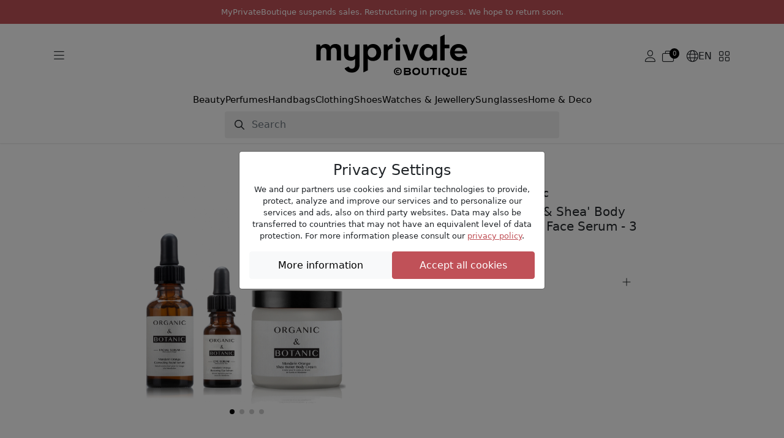

--- FILE ---
content_type: text/html; charset=UTF-8
request_url: https://www.myprivateboutique.ch/en/boutique/products/beauty-140/cosmetics-139/mandarin-orange-shea-body-butter-eye-serum-face-serum-3-units-p295118
body_size: 12402
content:
<!doctype html>
<html lang="en">
<head>
<meta charset="utf-8">
<meta name="viewport" content="width=device-width, initial-scale=1">
<link rel=canonical href="https://www.myprivateboutique.ch/boutique/en/products/beauty-140/cosmetics-139/mandarin-orange-shea-body-butter-eye-serum-face-serum-3-units-p295118" />
<link rel=alternate hreflang="en" href="https://www.myprivateboutique.ch/boutique/en/products/beauty-140/cosmetics-139/mandarin-orange-shea-body-butter-eye-serum-face-serum-3-units-p295118" />
<link rel=alternate hreflang="fr" href="https://www.myprivateboutique.ch/boutique/fr/produits/beauty-140/cosmetiques-139/mandarin-orange-shea-beurre-corporel-serum-pour-le-visage-serum-pour-les-yeux-3-unites-p295118" />
<link rel=alternate hreflang="de" href="https://www.myprivateboutique.ch/boutique/de/produkte/pflege-140/kosmetik-139/mandarin-orange-shea-augenserum-gesichtsserum-korperbutter-3-einheiten-p295118" />
<link rel=alternate hreflang="x-default" href="https://www.myprivateboutique.ch/boutique/en/products/beauty-140/cosmetics-139/mandarin-orange-shea-body-butter-eye-serum-face-serum-3-units-p295118" />
<meta name="keywords" content="MyPrivateBoutique" />
<meta name="description" content="_Organic & Botanic - Mandarin Orange & Shea Body Butter, Eye serum, Face Serum -  3 Units_

30ml + 15ml + 100ml

Mandarin Orange Correcting Facial Serum : This Botanical formula aims to reduce the visible signs of aging while providing superb hydration to revive and boost the skin. From the first application the skin should appear immediately smoother with a silky softness.

Organic & Botanics are made of natural ingredients. We love organic skincare! We believe oils and plant extracts can make a genuine difference to skin. The range is based in natural ingredients all paraben and harmful preservative free. Never tested on animals, this range embodies our belief in vegan friendly, organic products.

The main active ingredients in the formulation are:
1) Seabuckthorn Fruit Oil is rich in Vitamins A, C and E, and essential fatty acids, which work to nourish and hydrate the skin, leaving it protected and enriched.
2) Rose Otto Oil contains high levels of Vitamins A and C, which aim to rejuvenate the skin, even skin tone and reduce visible signs of ageing.

Who should use Mandarin Orange Correcting Facial Serum?
Use this product if you are concerned about damaged skin
Use this product if you want to look younger
Use this product for firmer skin Mandarin Orange Restorative Eye Serum : Our Mandarin Orange Restorative Serum targets the key signs of ageing around the eyes. A combination of hydrating and nourishing actives aim to leave the eyes awakened, bright and rejuvenated.

Organic & Botanic offers a fine selection of animal cruelty free, natural organic skincare products. Vegan certified, as well as paraben and harmful preservative free, there’s something suitable for everyone.

The main active ingredients in the formulation are:
1) Beautifeye, derived from the Persian Silk Tree, works to lift and firm the skin around the eyes.
2) Sweet Almond, Olive and Sunflower Oils aim to deeply hydrate the skin.
3) Chamomile, Cranberry and Caffeine work in synergy to brighten and nourish the skin, reviving tired eyes.

Who should use Mandarin Orange Restorative Eye Serum?
Use this product if you are concerned about your eye area
Use this product if you want to look younger
Use this product for increased radiance Mandarin Orange and Shea Butter Body Cream : This heavenly scented body cream promises to work wonders for your skin. A blend of hydrating and nourishing natural extracts, including Shea Butter and Seabuckthorn Fruit Oil, aim to leave skin feeling soft and smooth.

At Organic & Botanic we are delighted to offer you vegan friendly products. We believe oils and plant extracts can make a genuine difference to skin. Made of natural ingredients, we ensure all products are free from animal testing, Paraben and harmful preservatives.

The main active ingredients in the formulation are:
1) Shea Butter contains high levels of Vitamins A, F and E, which aim to protect, soothe and rejuvenate the skin, leaving it soft and hydrated.
2) Seabuckthorn Fruit Oil aims to promote skin hydration, whilst calming irritated or sensitive skin.

Who should use Mandarin Orange Shea Butter Body Cream?
Use this product if you have dry skin
Use this product for firmer skin
Use this product if you want to feel more confident in your skin | MyPrivateBoutique" />
<meta property="fb:page_id" content="306228805077" />
<meta property="fb:app_id" content="739679376090294">
<title>Mandarin Orange & Shea Body Butter, Eye serum, Face Serum -  3 Units: Organic & Botanic | MyPrivateBoutique</title>
<meta name="google-signin-scope" content="profile email"/>
<meta name="google-signin-client_id" content="437721622005-uaib843mc4f2b90velpfmsftfpnfliu8.apps.googleusercontent.com" />
<script src="https://cdnjs.cloudflare.com/ajax/libs/jquery/3.6.0/jquery.min.js" integrity="sha512-894YE6QWD5I59HgZOGReFYm4dnWc1Qt5NtvYSaNcOP+u1T9qYdvdihz0PPSiiqn/+/3e7Jo4EaG7TubfWGUrMQ==" crossorigin="anonymous" referrerpolicy="no-referrer"></script>
<script src="https://accounts.google.com/gsi/client" async defer referrerpolicy="strict-origin-when-cross-origin" ></script>
<script src="https://kit.fontawesome.com/5c1f45afbd.js" crossorigin="anonymous"></script>
<link rel="stylesheet" href="https://cdn.jsdelivr.net/npm/swiper@8/swiper-bundle.min.css"/>
<script src="https://cdn.jsdelivr.net/npm/swiper@8/swiper-bundle.min.js"></script>
<script>
    window.dataLayer = window.dataLayer || [];
    function gtag() { dataLayer.push(arguments); }
    gtag('consent', 'default', {
        'ad_user_data': 'granted',
        'ad_personalization': 'granted',
        'ad_storage': 'granted',
        'analytics_storage': 'granted',
    });
    gtag('js', new Date());
    gtag('config', 'G-RYVB4PNVS5');
</script>
<script>window.mpb = {"auth":false,"decimal":".","milSep":"'","curSym":"CHF","shortZero":".-","langCode":"en","BISN_pidsByState":[[295118],[]]}</script>
<script>
    window['__initialState__'] = [];
    window.boutique = {
        language: "en",
        searchLabel: "Search",
        categoriesSearchLabel:  "Categories",
        brandsSearchLabel:  "Brands",
        productsSearchLabel:  "Products",
        seeMoreLabel:  "View search results",
        noResultsLabel: "Sorry, no results available",
        clearSearchLabel: "Clear search",
        deleteAllNotificationsConfirmation: "Are you sure you want to delete all notifications?",
        userPopup: {
            email: "Email",
            password: "Password",
            loginNow: "Login now!",
            registerNow: "Register now!",
            login: "Login",
            register: "Register",
            or: "Or",
            secure: "Secure payment",
            trade: "Trade protection",
            money: "Money back",
            authenticity: "Authenticity",
            confidentiality: "Confidentiality",
            already: "Already a member?",
            need: "Not yet a Member?",
            offers: "You'll get our daily offers",
            signInWithFacebook: "Sign-in with Facebook",
            signInWithApple: "Sign-in with Apple",
            loginError: "Error, please verify your email and password.",
            registerError: "Error, please update the submitted fields.",
            passwordReset: "Enter your email, we'll send you an email with a link to reset your password",
            passwordResetSuccess: "A link to setup a new password has been emailed to you.",
            send: "Send",
            forgot: "Forgot your password?",
            backTo: "Back to login",
            reset: "Reset Password",
            expiredToken: "Expired token",
            errors: {
                base: "Unknown error",
                accountExists: "This account already exists",
                facebook: "Facebook error",
                wrongPassword: "Wrong password",
                noUser: "User not found",
                required: "Required",
                email: "Invalid email address",
                password: "Invalid password"
            }
        },
        reset: {
            password: "Password",
            confirmPassword: "Confirm Password",
            send: "Send",
            success: "A link to setup a new password has been emailed to you.",
            resetPassword: "Reset Password",
            confirmNewPassword: "Confirm New Password",
            newPassword: "New Password",
            expiredToken: "Token Expired",
            expiredReasons: "Your token has expired. Please request a new Password.",
            security: "Security",
            securityReasons: "To ensure the security of your account, you are required to change your password. We have sent an email with a link to create a new password.",
            errors: {
                password: "Please, use a stronger password! Min 8 letters, 1 uppercase, 1 special character and 1 number",
                noUser: "User not found",
                required: "Required",
                email: "Invalid email address",
                passwordMatch: "Passwords do not match"
            }
        },
        product: {
            addFavourite: "Add to favourites",
            removeFavourite: "Remove from favourites",
        }
    };
    window.boutiqueOrders = { text: {} }
</script>

    <link href='/boutique/css/style.css?t=HBMNLQ' rel='stylesheet' type='text/css'/>
    <link href='/bower_components/select2/dist/css/select2.min.css?t=EPonKA' rel='stylesheet' type='text/css'/>
<script type="application/ld+json">
{
    "@context": "https://schema.org/",
    "@type": "Product",
    "name": "'Mandarin Orange & Shea' Body Butter, Eye serum, Face Serum -  3 Units",
    "image": [
        "https://www.myprivateboutique.ch/images/product/zoom/295118.jpg?t=FRNUMw"
    ],
    "description": "_Organic & Botanic - 'Mandarin Orange & Shea' Body Butter, Eye serum, Face Serum - 3 Units_ 30ml + 15ml + 100ml Mandarin Orange Correcting Facial Serum : This Botanical formula aims to reduce the visible signs of aging while providing superb hydration to revive and boost the skin. From the first application the skin should appear immediately smoother with a silky softness. Organic & Botanics are made of natural ingredients. We love organic skincare! We believe oils and plant extracts can make a genuine difference to skin. The range is based in natural ingredients all paraben and harmful preservative free. Never tested on animals, this range embodies our belief in vegan friendly, organic products. The main active ingredients in the formulation are: 1) Seabuckthorn Fruit Oil is rich in Vitamins A, C and E, and essential fatty acids, which work to nourish and hydrate the skin, leaving it protected and enriched. 2) Rose Otto Oil contains high levels of Vitamins A and C, which aim to rejuvenate the skin, even skin tone and reduce visible signs of ageing. Who should use Mandarin Orange Correcting Facial Serum? Use this product if you are concerned about damaged skin Use this product if you want to look younger Use this product for firmer skin Mandarin Orange Restorative Eye Serum : Our Mandarin Orange Restorative Serum targets the key signs of ageing around the eyes. A combination of hydrating and nourishing actives aim to leave the eyes awakened, bright and rejuvenated. Organic & Botanic offers a fine selection of animal cruelty free, natural organic skincare products. Vegan certified, as well as paraben and harmful preservative free, there’s something suitable for everyone. The main active ingredients in the formulation are: 1) Beautifeye, derived from the Persian Silk Tree, works to lift and firm the skin around the eyes. 2) Sweet Almond, Olive and Sunflower Oils aim to deeply hydrate the skin. 3) Chamomile, Cranberry and Caffeine work in synergy to brighten and nourish the skin, reviving tired eyes. Who should use Mandarin Orange Restorative Eye Serum? Use this product if you are concerned about your eye area Use this product if you want to look younger Use this product for increased radiance Mandarin Orange and Shea Butter Body Cream : This heavenly scented body cream promises to work wonders for your skin. A blend of hydrating and nourishing natural extracts, including Shea Butter and Seabuckthorn Fruit Oil, aim to leave skin feeling soft and smooth. At Organic & Botanic we are delighted to offer you vegan friendly products. We believe oils and plant extracts can make a genuine difference to skin. Made of natural ingredients, we ensure all products are free from animal testing, Paraben and harmful preservatives. The main active ingredients in the formulation are: 1) Shea Butter contains high levels of Vitamins A, F and E, which aim to protect, soothe and rejuvenate the skin, leaving it soft and hydrated. 2) Seabuckthorn Fruit Oil aims to promote skin hydration, whilst calming irritated or sensitive skin. Who should use Mandarin Orange Shea Butter Body Cream? Use this product if you have dry skin Use this product for firmer skin Use this product if you want to feel more confident in your skin",
    "brand": {
        "@type": "Brand",
        "name": "Organic & Botanic"
    },
    "offers": {
        "@type": "Offer",
        "url": "https://www.myprivateboutique.ch/boutique/products/beauty-140/cosmetics-139/mandarin-orange-shea-body-butter-eye-serum-face-serum-3-units-p295118",
        "priceCurrency": "CHF",
        "price": 31.9,
        "itemCondition": "https://schema.org/NewCondition",
        "availability": "https://schema.org/SoldOut"
    }
}</script>
    <script src='/boutique/js/iframeResizer.min.js?t=Fi8DEg'></script>
    <script src='/boutique/js/_product.js?t=HBMNIQ'></script>
    <script src='/boutique/js/_cart_timer.js?t=FkGX9A'></script>
    <script src='/boutique/js/tracker.min.js?t=FsaK-g'></script>
    <script src='/bower_components/select2/dist/js/select2.full.min.js?t=EPonKA'></script>
</head>
<body class="with_header hide_promo">

<script>
    mpb = mpb || {};
    mpb.promo_date = "2026-04-30 23:59:59";
</script>
<header>
    <style>
        header .notice {
            flex-direction: column;
            font-size: small;
            padding: 10px !important;
            text-transform: initial;
            text-align: center;
        }
        header .notice p {
            margin: 0;
        }
        body.with_header.hide_promo {
            padding-top: 19rem !important;
        }
    </style>
    <div class="mention notice">
        <p>MyPrivateBoutique suspends sales. Restructuring in progress. We hope to return soon.</p>    </div>
    <!--
                <div class="mention">
                <a href="/boutique/en/landing?situation=top_banner" role="button" >Refer a friend and get CHF 30.-</span></a>
            </div>
            -->

    <div class="menu">
        <div class="container">
            <div class="main">
                <div class="d-flex flex-sm-grow-0 flex-lg-grow-1 gap-2">
                    <button class="btn d-mobile" type="button" data-bs-toggle="offcanvas" data-bs-target="#offcanvasMenuMobile" aria-controls="offcanvasMenuMobile">
                        <i class="fa-light fa-bars"></i>
                    </button>
                    <button class="btn d-desktop" type="button" data-bs-toggle="offcanvas" data-bs-target="#offcanvasMenuExclusive" aria-controls="offcanvasMenuExclusive">
                        <i class="fa-light fa-bars"></i>
                    </button>
                    <button class="btn d-mobile" type="button" id="toggle-search">
                        <i class="fa-light fa-magnifying-glass"></i>
                    </button>
                </div>
                <div class="d-flex justify-content-center">
                    <a href="/boutique/en/"><img src="/images/logos/myPrivateBoutique_logo.svg" class="mpb_logo" alt="MyPrivateBoutique"></a>
                </div>
                <div class="d-flex flex-sm-grow-0 flex-lg-grow-1 justify-content-end gap-2 toolbar">
                                            <button class="btn d-none d-sm-flex js-trigger-user-popup" type="button">
                            <i class="fa-light fa-user"></i>
                        </button>
                                                            <a href="/boutique/en/cart" class="btn d-flex align-items-center gap-1" role="button">
                        <span class="fa-light fa-stack has-badge" data-count="0" id="topCartQty">
                            <i class="fa-light fa-briefcase-blank fa-stack"></i>
                        </span>
                    </a>
                                        <button class="btn d-none d-sm-flex align-items-center gap-1" type="button" data-bs-toggle="offcanvas" data-bs-target="#offcanvasMenuLang" aria-controls="offcanvasMenuLang">
                        <i class="fa-light fa-globe"></i>
                        <span>EN</span>
                    </button>
                    <button class="btn d-none d-sm-flex" type="button" data-bs-toggle="offcanvas" data-bs-target="#offcanvasMenuStore" aria-controls="offcanvasMenuStore">
                        <i class="fa-light fa-grid-2"></i>
                    </button>
                </div>
            </div>
            <div class="row typologies">
                <div class="col d-flex justify-content-center">
                    <ul class="nav menu-links">
                                                    <li class="nav-item">
                                <a class="nav-link" href="/boutique/en/products/beauty-140">Beauty</a>
                            </li>
                                                    <li class="nav-item">
                                <a class="nav-link" href="/boutique/en/products/beauty-140/perfumes-40">Perfumes</a>
                            </li>
                                                    <li class="nav-item">
                                <a class="nav-link" href="/boutique/en/products/fashion-accessories-141/handbags-118">Handbags</a>
                            </li>
                                                    <li class="nav-item">
                                <a class="nav-link" href="/boutique/en/products/fashion-accessories-141/clothing-64">Clothing</a>
                            </li>
                                                    <li class="nav-item">
                                <a class="nav-link" href="/boutique/en/products/fashion-accessories-141/shoes-137">Shoes</a>
                            </li>
                                                    <li class="nav-item">
                                <a class="nav-link" href="/boutique/en/products/watches-jewellery-142">Watches & Jewellery</a>
                            </li>
                                                    <li class="nav-item">
                                <a class="nav-link" href="/boutique/en/products/glasses-452/sunglasses-52">Sunglasses</a>
                            </li>
                                                    <li class="nav-item">
                                <a class="nav-link" href="/boutique/en/products/home-deco-491">Home & Deco</a>
                            </li>
                                            </ul>
                </div>
            </div>
            <div class="row search closed" id="js-search-wrapper">
                <div class="col-sm-10 col-md-8 col-lg-6">
                    <form id="js-search">
                        <input class="form-control" type="text" placeholder="Search">
                    </form>
                </div>
            </div>
        </div>
    </div>
</header>
<div class="offcanvas offcanvas-start" tabindex="-1" id="offcanvasMenuMobile" aria-labelledby="offcanvasMenuMobile">
    <div class="offcanvas-header">
        <img src="/images/logos/myPrivateBoutique_logo.svg" class="mpb_logo" alt="MyPrivateBoutique">
        <button type="button" class="btn btn-close text-reset" data-bs-dismiss="offcanvas" aria-label="Close"></button>
    </div>
    <div class="offcanvas-body">
        <div class="d-flex flex-column gap-4">
            <button class="btn text-uppercase" type="button" data-bs-toggle="offcanvas" data-bs-target="#offcanvasMenuExclusive" aria-controls="offcanvasMenuExclusive">
                <span>Shop exclusive offers</span>
                <i class="fa-light fa-angle-right"></i>
            </button>
            <div class="d-flex flex-column">
                <h6 class="text-uppercase">Stores</h6>
                <button class="btn" type="button" data-bs-toggle="offcanvas" data-bs-target="#offcanvasMenuStore" aria-controls="offcanvasMenuStore">
                    <span>Switch stores</span>
                    <i class="fa-light fa-angle-right"></i>
                </button>
            </div>
                            <div class="d-flex flex-column">
                    <h6 class="text-uppercase">My account</h6>
                    <button class="btn js-trigger-user-popup" type="button" data-bs-dismiss="offcanvas">
                        <span>Sign in</span>
                        <i class="fa-light fa-angle-right"></i>
                    </button>
                </div>
                        <div class="d-flex flex-column">
                <h6 class="text-uppercase">Change language</h6>
                <button class="btn" type="button" data-bs-toggle="offcanvas" data-bs-target="#offcanvasMenuLang" aria-controls="offcanvasMenuLang">
                    <span>
                        <i class="fa-light fa-globe"></i>
                        <span>English</span>
                    </span>
                    <i class="fa-light fa-angle-right"></i>
                </button>
            </div>
        </div>
    </div>
</div>
<div class="offcanvas offcanvas-start" tabindex="-1" id="offcanvasMenuExclusive" aria-labelledby="offcanvasMenuExclusiveLabel">
    <div class="offcanvas-header">
        <h3 id="offcanvasMenuExclusiveLabel">Exclusive offers</h3>
        <button type="button" class="btn btn-close text-reset" data-bs-dismiss="offcanvas" aria-label="Close"></button>
    </div>
    <div class="offcanvas-body">
                    <div class="offer d-flex align-items-center justify-content-between gap-3 position-relative">
                <div>
                    <h6>Change</h6>
                    <span></span>
                </div>
                <a href="/boutique" class="stretched-link">
                    <i class="fa-light fa-arrow-right-long"></i>
                </a>
            </div>
            </div>
</div>
<div class="offcanvas offcanvas-end" tabindex="-1" id="offcanvasMenuLang" aria-labelledby="offcanvasMenuLangLabel">
    <div class="offcanvas-header">
        <h3 id="offcanvasMenuLangLabel">Switch language</h3>
        <button type="button" class="btn btn-close text-reset" data-bs-dismiss="offcanvas" aria-label="Close"></button>
    </div>
    <div class="offcanvas-body">
        <div class="d-flex flex-column gap-3">
                            <a href="/boutique/en/products/beauty-140/cosmetics-139/mandarin-orange-shea-body-butter-eye-serum-face-serum-3-units-p295118">English</a>                            <a href="/boutique/fr/produits/beauty-140/cosmetiques-139/mandarin-orange-shea-beurre-corporel-serum-pour-le-visage-serum-pour-les-yeux-3-unites-p295118">Français</a>                            <a href="/boutique/de/produkte/pflege-140/kosmetik-139/mandarin-orange-shea-augenserum-gesichtsserum-korperbutter-3-einheiten-p295118">Deutsch</a>                    </div>
    </div>
</div>
<div class="offcanvas offcanvas-end" tabindex="-1" id="offcanvasMenuStore" aria-labelledby="offcanvasMenuStoreLabel">
    <div class="offcanvas-header">
        <h3 id="offcanvasMenuStoreLabel">Switch stores</h3>
        <button type="button" class="btn btn-close text-reset" data-bs-dismiss="offcanvas" aria-label="Close"></button>
    </div>
    <div class="offcanvas-body">
        <span>If you select another store you will be redirected.</span>
        <span>Don't worry, the shopping cart, which is relative to this specific store, will be saved.</span>
        <div class="d-flex flex-column gap-3 mt-5">
            <a href="/boutique/en/" class="btn selected">
                <img src="/images/logos/myPrivateBoutique_logo.svg" class="mpb_logo" alt="MyPrivateBoutique">
                <span>You're here</span>
            </a>
            <a href="/dressing/en/?utm_source=myprivateboutique.ch&utm_medium=referral&utm_campaign=homepage&utm_term=toplink" class="btn">
                <img src="/dressing/images/logo_dressing.svg" class="mpb_logo" alt="MyPrivateDressing">
                <i class="fa-light fa-arrow-up-right"></i>
            </a>
            <a href="/cellar/en/?utm_source=myprivateboutique.ch&utm_medium=referral&utm_campaign=homepage&utm_term=toplink" class="btn">
                <img src="/cellar/images/logo_cellar.svg" class="mpb_logo" alt="MyPrivateCellar">
                <i class="fa-light fa-arrow-up-right"></i>
            </a>
        </div>
    </div>
</div>
<div class="offcanvas offcanvas-end" tabindex="-1" id="offcanvasMenuNotifications" aria-labelledby="offcanvasMenuNotificationsLabel">
    <div class="offcanvas-header">
        <h3 id="offcanvasMenuNotificationsLabel">Notifications</h3>
        <button type="button" class="btn btn-close text-reset" data-bs-dismiss="offcanvas" aria-label="Close"></button>
    </div>
    <div class="offcanvas-body">
                <div class="d-flex flex-column gap-3">
                    </div>
    </div>
</div>
<section id="search_section">
    <div id="dsp_products_search" class="container"></div>
</section>
<section id="content_section">
<script>
    mpb = mpb || {};
    mpb.product_id = 295118;
    mpb.preview_info = [];
    mpb.starting_product_options = [];
    mpb.promo_date = "";
    mpb.msg_choose_size = "";
    mpb.msg_no_option_error = "Please select one option";
</script>
<div class="container" id="dsp_product">
            <div class="row justify-content-center mb-1 mb-sm-3">
        <div class="col-md-4">
            <div class="swiper productSwipper">
                <div class="swiper-wrapper">
                    <div class="swiper-slide">
                        <div class="swiper-zoom-container ratio ratio-1x1">
                            <img src="https://www.myprivateboutique.ch/images/product/zoom/295118.jpg" class="img-fluid" alt="'Mandarin Orange & Shea' Body Butter, Eye serum, Face Serum -  3 Units">
                        </div>
                    </div>
                                            <div class="swiper-slide">
                            <div class="swiper-zoom-container ratio ratio-1x1">
                                <img data-src="https://www.myprivateboutique.ch/images/product/zoom/image499374.jpg" class="img-fluid swiper-lazy" alt="'Mandarin Orange & Shea' Body Butter, Eye serum, Face Serum -  3 Units">
                            </div>
                            <div class="swiper-lazy-preloader swiper-lazy-preloader-black"></div>
                        </div>
                                            <div class="swiper-slide">
                            <div class="swiper-zoom-container ratio ratio-1x1">
                                <img data-src="https://www.myprivateboutique.ch/images/product/zoom/image499375.jpg" class="img-fluid swiper-lazy" alt="'Mandarin Orange & Shea' Body Butter, Eye serum, Face Serum -  3 Units">
                            </div>
                            <div class="swiper-lazy-preloader swiper-lazy-preloader-black"></div>
                        </div>
                                            <div class="swiper-slide">
                            <div class="swiper-zoom-container ratio ratio-1x1">
                                <img data-src="https://www.myprivateboutique.ch/images/product/zoom/image500017.jpg" class="img-fluid swiper-lazy" alt="'Mandarin Orange & Shea' Body Butter, Eye serum, Face Serum -  3 Units">
                            </div>
                            <div class="swiper-lazy-preloader swiper-lazy-preloader-black"></div>
                        </div>
                                    </div>
                <div class="swiper-pagination"></div>
                                <button class="btn btn-zoom-in" type="button">
                    <i class="fa-light fa-magnifying-glass-plus"></i>
                    <i class="fa-light fa-magnifying-glass-minus"></i>
                </button>
            </div>
                    </div>
        <div class="col-md-4 offset-md-1 d-flex flex-column gap-3">
            <div class="brand_and_name">
                <div class="brand_and_favourite">
                    <h2 class="brand">Organic & Botanic</h2>
                                    </div>
                <h1 class="name">'Mandarin Orange & Shea' Body Butter, Eye serum, Face Serum -  3 Units</h1>
            </div>
            <div class="prices">
                <div class="price">
                    <div class="our_price">
                        <span class="currency">CHF</span> <span class="amount">31.90</span>                    </div>
                                    </div>
                                    <div class="retail_price"><span class="currency">CHF</span> <span class="amount">53.90</span></div>
                            </div>
                                                                        			<!--
            <div class="add_to_cart">
                                    <h3 class="sold_out">Sold out</h3>
                    <div class="back-in-stock js-trigger-user-popup" data-pid="295118" style="display:none">
                        Alert me when back in stock:                         <i class='fa'></i>
                    </div>
                            </div>
			-->
            <div class="accordion accordion-flush">
                                    <div class="accordion-item">
                        <h3 class="accordion-header">
                            <button class="accordion-button collapsed" type="button" data-bs-toggle="collapse" data-bs-target="#panel-description">
                                <i class="fa-light fa-file-lines"></i>
                                Description                            </button>
                        </h3>
                        <div id="panel-description" class="accordion-collapse collapse">
                            <div class="accordion-body">
                                <div class="description">
                                     <strong>Organic & Botanic - 'Mandarin Orange & Shea' Body Butter, Eye serum, Face Serum -  3 Units</strong><br /><br />30ml + 15ml + 100ml<br /><br />Mandarin Orange Correcting Facial Serum : This Botanical formula aims to reduce the visible signs of aging while providing superb hydration to revive and boost the skin. From the first application the skin should appear immediately smoother with a silky softness.<br /><br />Organic & Botanics are made of natural ingredients. We love organic skincare! We believe oils and plant extracts can make a genuine difference to skin. The range is based in natural ingredients all paraben and harmful preservative free. Never tested on animals, this range embodies our belief in vegan friendly, organic products.<br /><br />The main active ingredients in the formulation are:<br />1) Seabuckthorn Fruit Oil is rich in Vitamins A, C and E, and essential fatty acids, which work to nourish and hydrate the skin, leaving it protected and enriched.<br />2) Rose Otto Oil contains high levels of Vitamins A and C, which aim to rejuvenate the skin, even skin tone and reduce visible signs of ageing.<br /><br />Who should use Mandarin Orange Correcting Facial Serum?<br />Use this product if you are concerned about damaged skin<br />Use this product if you want to look younger<br />Use this product for firmer skin Mandarin Orange Restorative Eye Serum : Our Mandarin Orange Restorative Serum targets the key signs of ageing around the eyes. A combination of hydrating and nourishing actives aim to leave the eyes awakened, bright and rejuvenated.<br /><br />Organic & Botanic offers a fine selection of animal cruelty free, natural organic skincare products. Vegan certified, as well as paraben and harmful preservative free, there’s something suitable for everyone.<br /><br />The main active ingredients in the formulation are:<br />1) Beautifeye, derived from the Persian Silk Tree, works to lift and firm the skin around the eyes.<br />2) Sweet Almond, Olive and Sunflower Oils aim to deeply hydrate the skin.<br />3) Chamomile, Cranberry and Caffeine work in synergy to brighten and nourish the skin, reviving tired eyes.<br /><br />Who should use Mandarin Orange Restorative Eye Serum?<br />Use this product if you are concerned about your eye area<br />Use this product if you want to look younger<br />Use this product for increased radiance Mandarin Orange and Shea Butter Body Cream : This heavenly scented body cream promises to work wonders for your skin. A blend of hydrating and nourishing natural extracts, including Shea Butter and Seabuckthorn Fruit Oil, aim to leave skin feeling soft and smooth.<br /><br />At Organic & Botanic we are delighted to offer you vegan friendly products. We believe oils and plant extracts can make a genuine difference to skin. Made of natural ingredients, we ensure all products are free from animal testing, Paraben and harmful preservatives.<br /><br />The main active ingredients in the formulation are:<br />1) Shea Butter contains high levels of Vitamins A, F and E, which aim to protect, soothe and rejuvenate the skin, leaving it soft and hydrated.<br />2) Seabuckthorn Fruit Oil aims to promote skin hydration, whilst calming irritated or sensitive skin.<br /><br />Who should use Mandarin Orange Shea Butter Body Cream?<br />Use this product if you have dry skin<br />Use this product for firmer skin<br />Use this product if you want to feel more confident in your skin  <br/>                                 </div>
                            </div>
                        </div>
                    </div>
                                                            </div>
        </div>
    </div>
    <div class="row my-5 recommended-products" style="display: none;">
        <div class="col">
            <h5>You might also be interested</h5>
        </div>
        <div id="related-recs"></div>
        <script type="text/html" id="related-template">
            <![CDATA[
                {{ if (SC.page.products.length > 5) { }}
                <div class="scarab-itemlist swiper recommendedSwipper">
                    <div class="swiper-wrapper">
                        {{ for (var i=0; i < SC.page.products.length; i++) { }}
                        {{ var p = SC.page.products[i]; }}
                        {{ p.price = parseFloat(p.price).toFixed(2); }}
                        {{ p.msrp = parseFloat(p.msrp).toFixed(2); }}
                        {{ language = window.boutique.language; }}
                        {{ if (language == 'fr') { }}
                            {{ title = p.c_title_fr.substring(p.c_title_fr.indexOf('-')+1); }}
                            {{ link = p.c_link_ch_fr; }}
                        {{ } }}
                        {{ if (language == 'de') { }}
                            {{ title = p.c_title_de.substring(p.c_title_de.indexOf('-')+1); }}
                            {{ link = p.c_link_ch_de; }}
                        {{ } }}
                        {{ if (language == 'en') { }}
                            {{ title = p.title.substring(p.title.indexOf('-')+1); }}
                            {{ link = p.link; }}
                        {{ } }}
                        <div data-scarabitem="{{= p.id }}" class="scarab-item swiper-slide product">
                            <a href="{{= link }}">
                                <div class="product_image">
                                    <img src="{{= p.image }}" alt="{{= p.brand + title }}">
                                </div>
                                <div class="product_body">
                                    <div class="brand">{{= p.brand }}</div>
                                    <div class="name">{{= title }}</div>
                                    <div class="prices">
                                        <span class="our_price"><span class="chf">CHF</span> {{= p.price }}</span> <span class="retail_price" {{= p.msrp > 0 ? '' : 'hidden' }}><span class="chf">CHF</span> {{= p.msrp }}</span>
                                    </div>
                                </div>
                            </a>
                        </div>
                        {{ } }}
                    </div>
                </div>
                <div class="swiper-button-next"><i class="fa-solid fa-angle-right"></i></div>
                <div class="swiper-button-prev"><i class="fa-solid fa-angle-left"></i></div>
                {{ } }}
            ]]>
        </script>
    </div>
        <div class="row gy-2">
    <div class="col-md-6">
        <div class="mpb_info">
            <img src="/layout/templates/boutique/images/misc/swiss_flag.jpg">
            <div>
                <h6>100% Swiss company</h6>
            </div>
        </div>
    </div>
    <div class="col-md-6">
        <div class="mpb_info">
            <i class="fa-light fa-rotate-left"></i>
            <div>
                <h6>🌍 Maximum savings with flexible choice</h6>
                <p>Max discount applied (no returns). "Return" option to adjust available.</p>
            </div>
        </div>
    </div>
        <div class="col-md-6">
        <div class="mpb_info">
            <i class="fa-light fa-certificate"></i>
            <div>
                <h6>Authenticity of the designer goods are 100% guaranteed</h6>
            </div>
        </div>
    </div>
    <div class="col-md-6">
        <div class="mpb_info">
            <i class="fa-light fa-gift"></i>
            <div>
                <h6>Your loyalty rewarded with free delivery</h6>
                <p>Buy over <span class="currency">CHF</span> <span class="amount">500.-</span> and secure free shipping on your purchases for the next 3 months (min. order 50.-)</p>
            </div>
        </div>
    </div>
</div>
</div>
<div class="offcanvas offcanvas-end" tabindex="-1" id="offcanvasMenuCheckout" aria-labelledby="offcanvasMenuCheckoutLabel">
    <div class="offcanvas-header">
        <h3 id="offcanvasMenuCheckoutLabel">Shopping cart</h3>
        <button type="button" class="btn btn-close text-reset" data-bs-dismiss="offcanvas" aria-label="Close"></button>
    </div>
    <div class="offcanvas-body">
        <div class="d-flex flex-column gap-3">
            <div id="offcanvasMenuCheckoutCart" class="d-flex flex-column gap-3 mb-3"></div>
            <button type="button" class="btn btn-secondary" data-bs-dismiss="offcanvas" aria-label="Close">Continue shopping</button>
            <a href="/boutique/en/cart" class="btn btn-secondary" tabindex="-1" role="button" aria-disabled="true">Check out now</a>
        </div>
    </div>
</div>
<div class="modal fade" id="infoReturnableModal" tabindex="-1" aria-labelledby="infoReturnableModalLabel" aria-hidden="true">
    <div class="modal-dialog modal-dialog-centered">
        <div class="modal-content">
            <div class="modal-header">
                <h5 class="modal-title" id="infoReturnableModalLabel">Return Policy</h5>
                <button type="button" class="btn-close" data-bs-dismiss="modal" aria-label="Close"></button>
            </div>
            <div class="modal-body">
                🏆 <b>Our Best Market Price:</b> This aggressive price is made possible because it includes a default No-Return policy.
</p>
<p>
    By eliminating the costs associated with processing returns (shipping, handling, and logistics), we pass those maximum savings directly on to you.
</p>
<p>
    🌱 <b>Reduce Your Carbon Footprint:</b> Did you know returns significantly contribute to CO2 emissions. By committing to your purchase upfront, you help us reduce unnecessary reverse logistics and shipping, making your purchase more eco-friendly and supporting a greener supply chain.            </div>
        </div>
    </div>
</div>

<script type="text/javascript">
    var ScarabQueue = ScarabQueue || [];
    (function(id) {
        if (document.getElementById(id)) return;
        var js = document.createElement('script'); js.id = id;
        js.src = '//cdn.scarabresearch.com/js/1E5F252EE650F46F/scarab-v2.js';
        var fs = document.getElementsByTagName('script')[0];
        fs.parentNode.insertBefore(js, fs);
    })('scarab-js-api');
    (function() {
        ScarabQueue.push(['recommend', {
            logic: 'RELATED',
            containerId: 'related-recs',
            templateId: 'related-template',
            limit: '15',
        }]);
    }());

    waitForElm('.scarab-itemlist').then((elm) => {

        $('.recommended-products').show();

        var isMobile = window.matchMedia("(max-width: 991px)").matches;
        var slides = isMobile ? 2 : 4;
        var stagePadding = Math.floor(window.innerWidth / slides);

        var swiper = new Swiper(".recommendedSwipper", {
            loop: true,
            slidesPerView: slides,
            spaceBetween: 30,
            navigation: {
                nextEl: ".swiper-button-next",
                prevEl: ".swiper-button-prev",
            },
        });
    });

    function waitForElm(selector) {
        return new Promise(resolve => {
            if (document.querySelector(selector)) {
                return resolve(document.querySelector(selector));
            }

            const observer = new MutationObserver(mutations => {
                if (document.querySelector(selector)) {
                    resolve(document.querySelector(selector));
                    observer.disconnect();
                }
            });

            observer.observe(document.body, {
                childList: true,
                subtree: true
            });
        });
    }
</script>
</section>
<footer>
    <div class="container">
        <div class="row">
            <div class="col-md-6">
                <div class="row">
                    <div class="col-md-4">
                        <div class="collapsible">
                            <button class="h6 collapsed"
                                data-bs-toggle="collapse" data-bs-target="#collapseTopCats"
                                aria-expanded="false" aria-controls="collapseTopCats">
                                <span>Top Categories</span>
                                <i class="fa-light fa-plus"></i>
                                <i class="fa-light fa-minus"></i>
                            </button>
                            <div id="collapseTopCats" class="collapse show-desktop">
                                <ul>
                                                                            <li><a href="/boutique/en/products/beauty-140">Beauty</a></li>
                                                                            <li><a href="/boutique/en/products/beauty-140/perfumes-40">Perfumes</a></li>
                                                                            <li><a href="/boutique/en/products/fashion-accessories-141/handbags-118">Handbags</a></li>
                                                                            <li><a href="/boutique/en/products/fashion-accessories-141/clothing-64">Clothing</a></li>
                                                                            <li><a href="/boutique/en/products/fashion-accessories-141/shoes-137">Shoes</a></li>
                                                                            <li><a href="/boutique/en/products/watches-jewellery-142">Watches & Jewellery</a></li>
                                                                            <li><a href="/boutique/en/products/glasses-452/sunglasses-52">Sunglasses</a></li>
                                                                            <li><a href="/boutique/en/products/home-deco-491">Home & Deco</a></li>
                                                                    </ul>
                            </div>
                        </div>
                    </div>
                    <div class="col-md-8">
                        <div class="collapsible">
                            <button class="h6 collapsed"
                                data-bs-toggle="collapse" data-bs-target="#collapseTopBrands"
                                aria-expanded="false" aria-controls="collapseTopBrands">
                                <span>Top Brands</span>
                                <i class="fa-light fa-plus"></i>
                                <i class="fa-light fa-minus"></i>
                            </button>
                            <div id="collapseTopBrands" class="collapse show-desktop">
                                <div class="row">
                                                                            <ul class="col-md-6">
                                                                                            <li><a href="/boutique/en/brands/alexandre-de-paris-7279">Alexandre de Paris</a></li>
                                                                                            <li><a href="/boutique/en/brands/benefit-8979">Benefit</a></li>
                                                                                            <li><a href="/boutique/en/brands/biotherm-2">Biotherm</a></li>
                                                                                            <li><a href="/boutique/en/brands/birkenstock-3185">Birkenstock</a></li>
                                                                                            <li><a href="/boutique/en/brands/burberry-17">Burberry</a></li>
                                                                                            <li><a href="/boutique/en/brands/clarins-1">Clarins</a></li>
                                                                                            <li><a href="/boutique/en/brands/easy-life-170">Easy Life</a></li>
                                                                                            <li><a href="/boutique/en/brands/fluff-12639">Fluff</a></li>
                                                                                            <li><a href="/boutique/en/brands/gucci-29">Gucci</a></li>
                                                                                    </ul>
                                                                            <ul class="col-md-6">
                                                                                            <li><a href="/boutique/en/brands/guerlain-30">Guerlain</a></li>
                                                                                            <li><a href="/boutique/en/brands/herno-1427">Herno</a></li>
                                                                                            <li><a href="/boutique/en/brands/karl-lagerfeld-paris-10027">Karl Lagerfeld Paris</a></li>
                                                                                            <li><a href="/boutique/en/brands/michael-kors-321">Michael Kors</a></li>
                                                                                            <li><a href="/boutique/en/brands/nars-7008">NARS</a></li>
                                                                                            <li><a href="/boutique/en/brands/prada-38">Prada</a></li>
                                                                                            <li><a href="/boutique/en/brands/rituals-9621">Rituals</a></li>
                                                                                            <li><a href="/boutique/en/brands/skin-research-10444">Skin Research</a></li>
                                                                                            <li><a href="/boutique/en/brands/ugg-701">UGG</a></li>
                                                                                    </ul>
                                                                    </div>
                            </div>
                        </div>
                    </div>
                </div>
            </div>
            <div class="col-md-3">
                <div class="collapsible">
                    <button class="h6 collapsed"
                        data-bs-toggle="collapse" data-bs-target="#collapseMPB"
                        aria-expanded="false" aria-controls="collapseMPB">
                        <span>My Private Boutique</span>
                        <i class="fa-light fa-plus"></i>
                        <i class="fa-light fa-minus"></i>
                    </button>
                    <div id="collapseMPB" class="collapse show-desktop">
                        <ul>
                            <li><a href="/boutique/en/about-us">About us</a></li>
                            <li><a href="/boutique/en/brands">Brands</a></li>
                            <li><a href="/boutique/en/suppliers">Suppliers</a></li>
                            <li><a href="/boutique/en/imprint">Imprint</a></li>
                            <li><a href="/boutique/en/terms-and-conditions">Terms & Conditions</a></li>
                            <li><a href="/boutique/en/return-policy">Return Policy</a></li>
                            <li><a href="/boutique/en/privacy-policy">Privacy Policy</a></li>
                        </ul>
                    </div>
                </div>
            </div>
            <div class="col-md-3 d-flex flex-column justify-content-between">
                <div class="language">
                    <button class="btn" type="button" data-bs-toggle="offcanvas" data-bs-target="#offcanvasMenuLang" aria-controls="offcanvasMenuLang">
                        <i class="fa-light fa-globe"></i>
                        <span>English</span>
                    </button>
                </div>
            </div>
        </div>
        <div class="row mt-3 copyright align-items-end">
            <div class="col-md-3 order-2 order-sm-1 mt-3">
                <span>@2026 MyPrivateBoutique.ch<br>All rights reserved</span>
            </div>
            <div class="col-md-6 order-1 order-sm-2 mt-3">
                <div class="payment-methods">
                    <div class="method">
                        <img src="/boutique/images/payments/mastercard.png" class="img-fluid" alt="Mastercard"/>
                    </div>
                    <div class="method">
                        <img src="/boutique/images/payments/visa.png" class="img-fluid" alt="Visa"/>
                    </div>
                    <div class="method d-flex justify-content-center align-items-center">
                        <i alt="Paypal" class="fa-thin fa-brands fa-paypal fa-xl" style="color:black"></i>
                    </div>
                    <div class="method">
                        <img src="/boutique/images/payments/postfinance.png" class="img-fluid" alt="Postfinance"/>
                    </div>
                    <div class="method">
                        <img src="/boutique/images/payments/cembrapay.png" class="img-fluid" alt="CembraPay"/>
                    </div>
                </div>
            </div>
            <div class="col-md-3 order-3 mt-3">
                <span class="d-inline d-sm-none">Find us at:<br></span>
                <span>JBY SA, Route des Fayards 282<br></span>
                <span>1290 Versoix</span>
                <span><br><br><a href="mailto:info@myprivateboutique.ch">info@myprivateboutique.ch</a></span>
            </div>
        </div>
    </div>
</footer>
<div id="scroll-to-top" style="display:none"><a href="#"><i class="fa-light fa-chevron-up"></i></a></div>
<div id="js-snackbar"></div>
    <div id="js-user-popup" class="modal" data-show="login" data-go="https://www.myprivateboutique.ch:443/en/boutique/products/beauty-140/cosmetics-139/mandarin-orange-shea-body-butter-eye-serum-face-serum-3-units-p295118"></div>
    <script src="https://cdn.jsdelivr.net/npm/bootstrap@5.1.3/dist/js/bootstrap.bundle.min.js" integrity="sha384-ka7Sk0Gln4gmtz2MlQnikT1wXgYsOg+OMhuP+IlRH9sENBO0LRn5q+8nbTov4+1p" crossorigin="anonymous"></script>
<script src="/boutique/js/react/main.js?t=HCLUFQ" defer></script>
<input type="hidden" value="437721622005-uaib843mc4f2b90velpfmsftfpnfliu8.apps.googleusercontent.com" id="client_id">
    <script src='/boutique/js/kung-fu.js?t=Gt_CmA'></script>

<!-- EmarsysTracker -->
<script>
var ScarabQueue = ScarabQueue || [];
(function(id) {
  if (document.getElementById(id)) return;
  var js = document.createElement('script'); js.id = id;
  js.src = '//cdn.scarabresearch.com/js/1E5F252EE650F46F/scarab-v2.js';
  var fs = document.getElementsByTagName('script')[0];
  fs.parentNode.insertBefore(js, fs);
})('scarab-js-api');
(function() {
    var item, scarabPushData = {"view":"295118","cart":[],"language":"en"};
    for (item in scarabPushData) {
        ScarabQueue.push([item, scarabPushData[item]]);
    }
    ScarabQueue.push(['go']);
}());
</script>

<!-- GoogleGlobalSiteTag -->

<!-- GoogleAdWords -->
<script>
    let client_id_t = $('#client_id').val();
    let duration = 300;
    function parseJwt (token) {
        var base64Url = token.split('.')[1];
        var base64 = base64Url.replace(/-/g, '+').replace(/_/g, '/');
        var jsonPayload = decodeURIComponent(atob(base64).split('').map(function(c) {
            return '%' + ('00' + c.charCodeAt(0).toString(16)).slice(-2);
        }).join(''));

        return JSON.parse(jsonPayload);
    };
    function handleCredentialResponse(response) {
        let token = JSON.parse(JSON.stringify(parseJwt(response.credential)));
        console.log(token);
        $.post('/ajax/user/login',  {token: token} ).done(function() {
            $("body").fadeOut(duration,function(){
                window.location.reload();
            })
        })

    }
    function getCookie(cname) {
        let name = cname + "=";
        let decodedCookie = decodeURIComponent(document.cookie);
        let ca = decodedCookie.split(';');
        for(let i = 0; i <ca.length; i++) {
            let c = ca[i];
            while (c.charAt(0) == ' ') {
            c = c.substring(1);
            }
            if (c.indexOf(name) == 0) {
            return c.substring(name.length, c.length);
            }
        }
        return "";
    }


    function renderGoogleButton() {
        let isMobile = "";
        if (!getCookie('user_session_id')) {
            google.accounts.id.initialize({
                client_id: client_id_t,
                callback: handleCredentialResponse
            });

            google.accounts.id.renderButton(
                document.getElementById("google-signin"),
                { theme: "outline", size: "large" , width: isMobile ? "290px" : "300px", locale: window.boutique.language}  // customization attributes
            );

            google.accounts.id.prompt();
        }
    }

    // window.onload = renderGoogleButton;
    window.addEventListener("load", function () { renderGoogleButton(); });

    let observer = new MutationObserver((mutations) => {
        mutations.forEach((mutation) => {
            if (mutation.type === 'childList') {
                let addedNodes = Array.from(mutation.addedNodes);
                let hasForm = addedNodes.some(node => 
                    node.classList && (node.classList.contains('user-popup-form') || node.classList.contains('register-popup-form'))
                );
                if (hasForm) {
                    renderGoogleButton();
                }
            }
        });
    });

    observer.observe(document, { childList: true, subtree: true });

</script>
<script type="text/javascript">
    function showModal() {
        if (typeof bootstrap !== 'undefined') {
            // boutique have bootstrap 5
            bootstrap.Modal.getOrCreateInstance(document.querySelector('#gdpr-modal')).show();
        } else {
            // cellar/dressing have bootstrap 3
            $('#gdpr-modal').modal({
                backdrop: 'static',
                keyboard: false
            });
        }
    }

    function hideModal() {
        if (typeof bootstrap !== 'undefined') {
            // boutique have bootstrap 5
            bootstrap.Modal.getOrCreateInstance(document.querySelector('#gdpr-modal')).hide();
        } else {
            // cellar/dressing have bootstrap 3
            $('#gdpr-modal').modal('hide')
        }
    }

    function acceptAllCookies() {
        document.cookie = "gdpr=accept-all;path=/;max-age=31536000;";
        hideModal();
    }

    function acceptNecessaryCookies() {
        document.cookie = "gdpr=accept-necessary;path=/;max-age=86400;";
        hideModal();
    }

    $(document).ready(function() {
        $("#gdpr-more-information").on("click", function() {
            $("#gdpr-modal .settings").fadeIn();
            $("#gdpr-more-information").hide();
            $("#gdpr-save-settings").show();
        });

        $("#gdpr-save-settings").on("click", function() {
            if ($("#marketing-switch").is(":checked")) {
                acceptAllCookies();
            } else {
                acceptNecessaryCookies();
            }
        });

        $("#gdpr-accept-all").on("click", function() {
            acceptAllCookies();
        });

    });

    $(window).on("load", function() {
        const getAppModal = document.getElementById('get-app') || document.getElementById('getApp');
        if (getAppModal) {
            const gdprModal = document.getElementById('gdpr-modal');
            gdprModal.classList.add('under-get-app');
            $('#get-app,#getApp').on('hidden.bs.modal', function(e) {
                gdprModal.classList.remove('under-get-app');
            });
        }
        showModal();
    });
</script>
<div class="modal fade" id="gdpr-modal" data-bs-backdrop="static" data-bs-keyboard="false" tabindex="-1">
    <div class="modal-dialog modal-dialog-centered modal-dialog-scrollable">
        <div class="modal-content">
            <div class="modal-body">
                <div>
                    <div class="h3">Privacy Settings</div>
                    <p>We and our partners use cookies and similar technologies to provide, protect, analyze and improve our services and to personalize our services and ads, also on third party websites. Data may also be transferred to countries that may not have an equivalent level of data protection. For more information please consult our <a href="/boutique/en/privacy-policy">privacy policy</a>.</p>
                    <div class="settings" style="display:none">
                        <div class="form-check form-switch">
                            <input class="form-check-input" type="checkbox" id="marketing-switch" checked>
                                                        <label class="form-check-label" for="marketing-switch">Marketing</label>
                        </div>
                        <div class="form-text">These technologies are used by advertisers to serve ads that are relevant to your interests.</div>
                        <br>
                        <div class="form-check form-switch essential">
                            <input class="form-check-input" type="checkbox" id="essential-switch" checked disabled>
                                                        <label class="form-check-label" for="essential-switch">Essential</label>
                        </div>
                        <div class="form-text">These technologies are required to activate the core functionality of our service.</div>
                    </div>
                </div>
                <div>
                    <button class="btn btn-light" id="gdpr-more-information">
                        More information                    </button>
                    <button class="btn btn-light" id="gdpr-save-settings" style="display:none">
                        Save settings                    </button>
                    <button class="btn btn-primary" id="gdpr-accept-all">
                        Accept all cookies                    </button>
                </div>
            </div>
        </div>
    </div>
</div>
</body>
</html>
